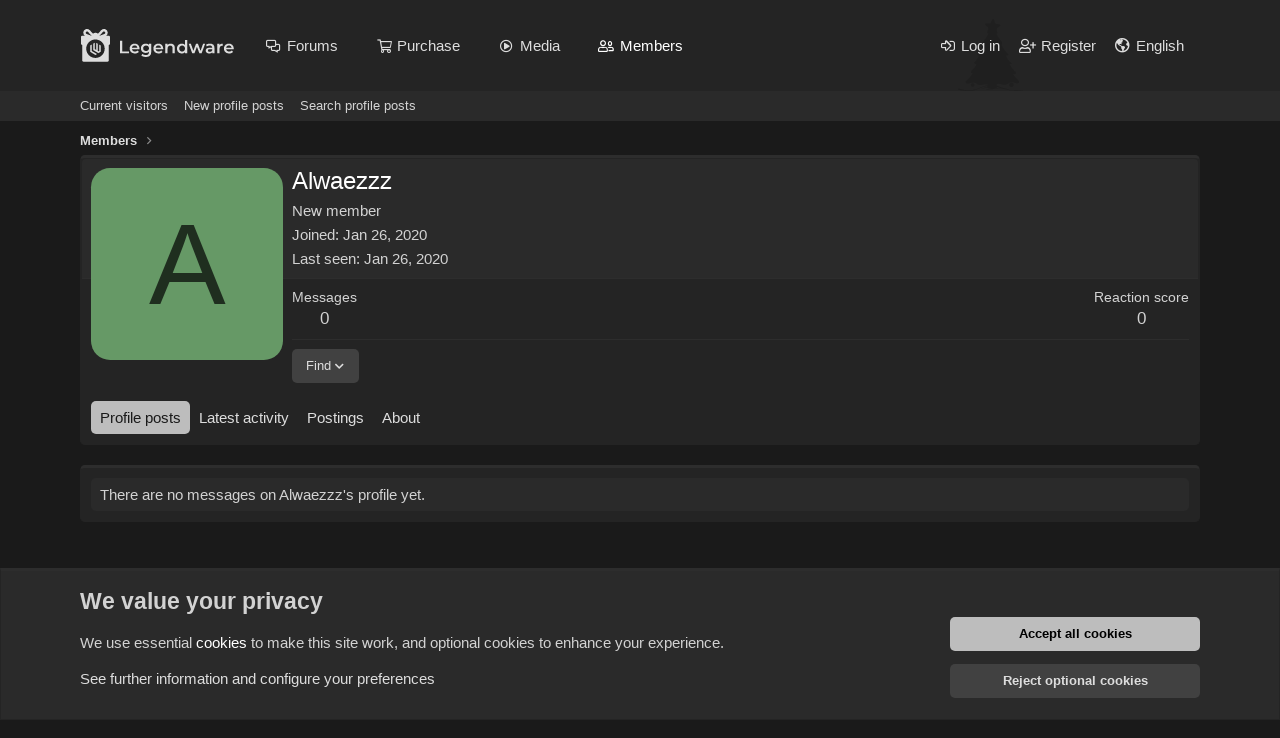

--- FILE ---
content_type: text/html; charset=utf-8
request_url: https://legendware.pw/members/alwaezzz.779/
body_size: 10201
content:
<!DOCTYPE html>
<html id="XF" lang="en-US" dir="LTR"
	data-app="public"
	data-template="member_view"
	data-container-key=""
	data-content-key=""
	data-logged-in="false"
	data-cookie-prefix="xf_"
	data-csrf="1769043205,f4aa433daca0dfd3bdbffea6121bf585"
	class="has-no-js v_2_0 template-member_view"
	>
<head>
	<meta charset="utf-8" />
	<meta http-equiv="X-UA-Compatible" content="IE=Edge" />
	<meta name="viewport" content="width=device-width, initial-scale=1, viewport-fit=cover">

	
	
	
	
	
		<title>Alwaezzz | Legendware</title>
	

	<link rel="manifest" href="/webmanifest.php">
	
		<meta name="theme-color" content="#242424" />
	

	<meta name="apple-mobile-web-app-title" content="Legendware">
	
		<link rel="apple-touch-icon" href="/data/assets/logo/192x192.png">
	

	
		<meta property="og:url" content="https://legendware.pw/members/alwaezzz.779/" />
	
		<link rel="canonical" href="https://legendware.pw/members/alwaezzz.779/" />
	

	
		
	
	
	<meta property="og:site_name" content="Legendware" />


	
	
		
	
	
	<meta property="og:type" content="website" />


	
	
		
	
	
	
		<meta property="og:title" content="Alwaezzz" />
		<meta property="twitter:title" content="Alwaezzz" />
	


	
	
	
	

	
	

	


	<link rel="preload" href="/styles/fonts/fa/fa-regular-400.woff2?_v=5.15.3" as="font" type="font/woff2" crossorigin="anonymous" />


	<link rel="preload" href="/styles/fonts/fa/fa-solid-900.woff2?_v=5.15.3" as="font" type="font/woff2" crossorigin="anonymous" />


<link rel="preload" href="/styles/fonts/fa/fa-brands-400.woff2?_v=5.15.3" as="font" type="font/woff2" crossorigin="anonymous" />

	<link rel="stylesheet" href="/css.php?css=public%3Anormalize.css%2Cpublic%3Afa.css%2Cpublic%3Acore.less%2Cpublic%3Aapp.less&amp;s=30&amp;l=1&amp;d=1768512726&amp;k=a2f94558ebe7dd8d8477b8aa152be6cbd7be602d" />

	<link rel="stylesheet" href="/css.php?css=public%3Amember.less%2Cpublic%3Anotices.less%2Cpublic%3Aextra.less&amp;s=30&amp;l=1&amp;d=1768512726&amp;k=c6bec9a0e8d607cc3159118a6dc4ab4e66c7b378" />

	
		<script src="/js/xf/preamble.min.js?_v=1fb95930"></script>
	


	
	
	<!-- Yandex.Metrika counter --> <script type="text/javascript" > (function(m,e,t,r,i,k,a){m[i]=m[i]||function(){(m[i].a=m[i].a||[]).push(arguments)}; m[i].l=1*new Date();k=e.createElement(t),a=e.getElementsByTagName(t)[0],k.async=1,k.src=r,a.parentNode.insertBefore(k,a)}) (window, document, "script", "https://mc.yandex.ru/metrika/tag.js", "ym"); ym(84706924, "init", { clickmap:true, trackLinks:true, accurateTrackBounce:true, webvisor:true }); </script> <noscript><div><img src="https://mc.yandex.ru/watch/84706924" style="position:absolute; left:-9999px;" alt="" /></div></noscript> <!-- /Yandex.Metrika counter -->
	
<!-- Top.Mail.Ru counter -->
<script type="text/javascript">
var _tmr = window._tmr || (window._tmr = []);
_tmr.push({id: "3279749", type: "pageView", start: (new Date()).getTime()});
(function (d, w, id) {
  if (d.getElementById(id)) return;
  var ts = d.createElement("script"); ts.type = "text/javascript"; ts.async = true; ts.id = id;
  ts.src = "https://top-fwz1.mail.ru/js/code.js";
  var f = function () {var s = d.getElementsByTagName("script")[0]; s.parentNode.insertBefore(ts, s);};
  if (w.opera == "[object Opera]") { d.addEventListener("DOMContentLoaded", f, false); } else { f(); }
})(document, window, "tmr-code");
</script>
<noscript><div><img src="https://top-fwz1.mail.ru/counter?id=3279749;js=na" style="position:absolute;left:-9999px;" alt="Top.Mail.Ru" /></div></noscript>
<!-- /Top.Mail.Ru counter -->
	
</head>
<body data-template="member_view">

<div class="p-pageWrapper" id="top">





<!--<header class="p-header" id="header">
	<div class="p-header-inner">
		<div class="p-header-content">

			<div class="p-header-logo p-header-logo--image">
				<a href="https://legendware.pw">
					<img src="/styles/lw/ny/logo_ny.svg" srcset="" alt="Legendware"
						width="156" height="33" />
				</a>
			</div>

			
		</div>
	</div>
</header>-->





	<div class="p-navSticky p-navSticky--primary" data-xf-init="sticky-header">
		
	<nav class="p-nav">
		<div class="p-nav-inner">
			<button type="button" class="button--plain p-nav-menuTrigger button" data-xf-click="off-canvas" data-menu=".js-headerOffCanvasMenu" tabindex="0" aria-label="Menu"><span class="button-text">
				<i aria-hidden="true"></i>
			</span></button>

			<div class="p-nav-smallLogo">
				<a href="https://legendware.pw">
					<img src="/styles/lw/ny/logo_ny.svg" srcset="" alt="Legendware"
						width="156" height="33" />
				</a>
			</div>

			<div class="p-nav-scroller hScroller" data-xf-init="h-scroller" data-auto-scroll=".p-navEl.is-selected">
				<div class="hScroller-scroll">
					<ul class="p-nav-list js-offCanvasNavSource">
					
						<li>
							
	<div class="p-navEl " data-has-children="true">
		

			
	
	<a href="/forums/"
		class="p-navEl-link p-navEl-link--splitMenu "
		
		
		data-nav-id="forums">Forums</a>


			<a data-xf-key="1"
				data-xf-click="menu"
				data-menu-pos-ref="< .p-navEl"
				class="p-navEl-splitTrigger"
				role="button"
				tabindex="0"
				aria-label="Toggle expanded"
				aria-expanded="false"
				aria-haspopup="true"></a>

		
		
			<div class="menu menu--structural" data-menu="menu" aria-hidden="true">
				<div class="menu-content">
					
						
	
	
	<a href="/whats-new/posts/"
		class="menu-linkRow u-indentDepth0 js-offCanvasCopy "
		
		
		data-nav-id="newPosts">New posts</a>

	

					
						
	
	
	<a href="/search/?type=post"
		class="menu-linkRow u-indentDepth0 js-offCanvasCopy "
		
		
		data-nav-id="searchForums">Search forums</a>

	

					
				</div>
			</div>
		
	</div>

						</li>
					
						<li>
							
	<div class="p-navEl " >
		

			
	
	<a href="https://legendware.pw/#buy"
		class="p-navEl-link "
		
		data-xf-key="2"
		data-nav-id="buyupgrade">Purchase</a>


			

		
		
	</div>

						</li>
					
						<li>
							
	<div class="p-navEl " data-has-children="true">
		

			
	
	<a href="/media/"
		class="p-navEl-link p-navEl-link--splitMenu "
		
		
		data-nav-id="xfmg">Media</a>


			<a data-xf-key="3"
				data-xf-click="menu"
				data-menu-pos-ref="< .p-navEl"
				class="p-navEl-splitTrigger"
				role="button"
				tabindex="0"
				aria-label="Toggle expanded"
				aria-expanded="false"
				aria-haspopup="true"></a>

		
		
			<div class="menu menu--structural" data-menu="menu" aria-hidden="true">
				<div class="menu-content">
					
						
	
	
	<a href="/whats-new/media/"
		class="menu-linkRow u-indentDepth0 js-offCanvasCopy "
		 rel="nofollow"
		
		data-nav-id="xfmgNewMedia">New media</a>

	

					
						
	
	
	<a href="/whats-new/media-comments/"
		class="menu-linkRow u-indentDepth0 js-offCanvasCopy "
		 rel="nofollow"
		
		data-nav-id="xfmgNewComments">New comments</a>

	

					
						
	
	
	<a href="/search/?type=xfmg_media"
		class="menu-linkRow u-indentDepth0 js-offCanvasCopy "
		
		
		data-nav-id="xfmgSearchMedia">Search media</a>

	

					
				</div>
			</div>
		
	</div>

						</li>
					
						<li>
							
	<div class="p-navEl is-selected" data-has-children="true">
		

			
	
	<a href="/members/"
		class="p-navEl-link p-navEl-link--splitMenu "
		
		
		data-nav-id="members">Members</a>


			<a data-xf-key="4"
				data-xf-click="menu"
				data-menu-pos-ref="< .p-navEl"
				class="p-navEl-splitTrigger"
				role="button"
				tabindex="0"
				aria-label="Toggle expanded"
				aria-expanded="false"
				aria-haspopup="true"></a>

		
		
			<div class="menu menu--structural" data-menu="menu" aria-hidden="true">
				<div class="menu-content">
					
						
	
	
	<a href="/online/"
		class="menu-linkRow u-indentDepth0 js-offCanvasCopy "
		
		
		data-nav-id="currentVisitors">Current visitors</a>

	

					
						
	
	
	<a href="/whats-new/profile-posts/"
		class="menu-linkRow u-indentDepth0 js-offCanvasCopy "
		 rel="nofollow"
		
		data-nav-id="newProfilePosts">New profile posts</a>

	

					
						
	
	
	<a href="/search/?type=profile_post"
		class="menu-linkRow u-indentDepth0 js-offCanvasCopy "
		
		
		data-nav-id="searchProfilePosts">Search profile posts</a>

	

					
				</div>
			</div>
		
	</div>

						</li>
					
					</ul>
				</div>
			</div>

			<div class="p-nav-opposite">
				<div class="p-navgroup p-account p-navgroup--guest">
					
						<a href="/login/" class="p-navgroup-link p-navgroup-link--textual p-navgroup-link--logIn"
							data-xf-click="overlay" data-follow-redirects="on">
							<span class="p-navgroup-linkText">Log in</span>
						</a>
						
							<a href="/register/" class="p-navgroup-link p-navgroup-link--textual p-navgroup-link--register"
								data-xf-click="overlay" data-follow-redirects="on">
								<span class="p-navgroup-linkText">Register</span>
							</a>
						
						
							<a href="/misc/language"
							   data-xf-click="overlay"
							   aria-label="Language chooser"
							   rel="nofollow"
							   class="p-navgroup-link p-navgroup-link--iconic p-navgroup-link--language"
							   title="Language chooser">
							   <i class="fa--xf far fa-globe-americas" aria-hidden="true" style="margin-right: 2px;"></i>
									<span class="p-navgroup-linkText">English</span>
							</a>
						
					
				</div>

				<div class="p-navgroup p-discovery">
					<!--<a href="/whats-new/"
						class="p-navgroup-link p-navgroup-link--iconic p-navgroup-link--whatsnew"
						aria-label="What&#039;s new"
						title="What&#039;s new">
						<i aria-hidden="true"></i>
						<span class="p-navgroup-linkText">What's new</span>
					</a>-->

					<!--search-->
				</div>
			</div>
		</div>
	</nav>

	</div>
	
	
		<div class="p-sectionLinks">
			<div class="p-sectionLinks-inner hScroller" data-xf-init="h-scroller">
				<div class="hScroller-scroll">
					<ul class="p-sectionLinks-list">
					
						<li>
							
	<div class="p-navEl " >
		

			
	
	<a href="/online/"
		class="p-navEl-link "
		
		data-xf-key="alt+1"
		data-nav-id="currentVisitors">Current visitors</a>


			

		
		
	</div>

						</li>
					
						<li>
							
	<div class="p-navEl " >
		

			
	
	<a href="/whats-new/profile-posts/"
		class="p-navEl-link "
		 rel="nofollow"
		data-xf-key="alt+2"
		data-nav-id="newProfilePosts">New profile posts</a>


			

		
		
	</div>

						</li>
					
						<li>
							
	<div class="p-navEl " >
		

			
	
	<a href="/search/?type=profile_post"
		class="p-navEl-link "
		
		data-xf-key="alt+3"
		data-nav-id="searchProfilePosts">Search profile posts</a>


			

		
		
	</div>

						</li>
					
					</ul>
				</div>
			</div>
		</div>
	



<div class="offCanvasMenu offCanvasMenu--nav js-headerOffCanvasMenu" data-menu="menu" aria-hidden="true" data-ocm-builder="navigation">
	<div class="offCanvasMenu-backdrop" data-menu-close="true"></div>
	<div class="offCanvasMenu-content">
		<div class="offCanvasMenu-header">
			Menu
			<a class="offCanvasMenu-closer" data-menu-close="true" role="button" tabindex="0" aria-label="Close"></a>
		</div>
		
			<div class="p-offCanvasRegisterLink">
				<div class="offCanvasMenu-linkHolder">
					<a href="/login/" class="offCanvasMenu-link" data-xf-click="overlay" data-menu-close="true">
						Log in
					</a>
				</div>
				<hr class="offCanvasMenu-separator" />
				
					<div class="offCanvasMenu-linkHolder">
						<a href="/register/" class="offCanvasMenu-link" data-xf-click="overlay" data-menu-close="true">
							Register
						</a>
					</div>
					<hr class="offCanvasMenu-separator" />
				
			</div>
		
		<div class="js-offCanvasNavTarget"></div>
		<div class="offCanvasMenu-installBanner js-installPromptContainer" style="display: none;" data-xf-init="install-prompt">
			<div class="offCanvasMenu-installBanner-header">Install the app</div>
			<button type="button" class="js-installPromptButton button"><span class="button-text">Install</span></button>
		</div>
	</div>
</div>

<div class="p-body">
	<div class="p-body-inner">
		<!--XF:EXTRA_OUTPUT-->

		

		

		
		
	
		<ul class="p-breadcrumbs "
			itemscope itemtype="https://schema.org/BreadcrumbList">
		
			

			
			

			

			
				
				
	<li itemprop="itemListElement" itemscope itemtype="https://schema.org/ListItem">
		<a href="/members/" itemprop="item">
			<span itemprop="name">Members</span>
		</a>
		<meta itemprop="position" content="1" />
	</li>

			
			

		
		</ul>
	

		

		
	<noscript class="js-jsWarning"><div class="blockMessage blockMessage--important blockMessage--iconic u-noJsOnly">JavaScript is disabled. For a better experience, please enable JavaScript in your browser before proceeding.</div></noscript>

		
	<div class="blockMessage blockMessage--important blockMessage--iconic js-browserWarning" style="display: none">You are using an out of date browser. It  may not display this or other websites correctly.<br />You should upgrade or use an <a href="https://www.google.com/chrome/" target="_blank" rel="noopener">alternative browser</a>.</div>


		

		

<div class="p-body-main  ">
			
			<div class="p-body-contentCol"></div>
			

			

			<div class="p-body-content">
				


				<div class="p-body-pageContent">






	
	
	
	
	
		
	
	
	


	
	
		
	
	
	


	
	






<div class="block">
	<div class="block-container">
		<div class="block-body">
			<div class="memberHeader ">
				
			<div class="memberProfileBanner memberHeader-main memberProfileBanner-u779-l" data-toggle-class="memberHeader--withBanner"  >
					<div class="memberHeader-mainContent">
						<span class="memberHeader-avatar">
							<span class="avatarWrapper">
								<span class="avatar avatar--l avatar--default avatar--default--dynamic" data-user-id="779" style="background-color: #669966; color: #1f2e1f" title="Alwaezzz">
			<span class="avatar-u779-l" role="img" aria-label="Alwaezzz">A</span> 
		</span>
								
							</span>
						</span>
						<div class="memberHeader-content memberHeader-content--info">
						

						<h1 class="memberHeader-name">
							<span class="memberHeader-nameWrapper">
								<span class="username " dir="auto" data-user-id="779"><span class="username--style2">Alwaezzz</span></span>
							</span>
							
						</h1>

						

						<div class="memberHeader-blurbContainer">
							<div class="memberHeader-blurb" dir="auto" ><span class="userTitle" dir="auto">New member</span></div>

							<div class="memberHeader-blurb">
								<dl class="pairs pairs--inline">
									<dt>Joined</dt>
									<dd><time  class="u-dt" dir="auto" datetime="2020-01-26T21:05:32+0300" data-time="1580061932" data-date-string="Jan 26, 2020" data-time-string="21:05" title="Jan 26, 2020 at 21:05">Jan 26, 2020</time></dd>
								</dl>
							</div>

							
								<div class="memberHeader-blurb">
									<dl class="pairs pairs--inline">
										<dt>Last seen</dt>
										<dd dir="auto">
											<time  class="u-dt" dir="auto" datetime="2020-01-26T21:07:15+0300" data-time="1580062035" data-date-string="Jan 26, 2020" data-time-string="21:07" title="Jan 26, 2020 at 21:07">Jan 26, 2020</time>
										</dd>
									</dl>
								</div>
							
						</div>
					</div>
					</div>
				</div>
		

				<div class="memberHeader-content">
					<div class="memberHeader-stats">
						<div class="pairJustifier">
							
	
	
	<dl class="pairs pairs--rows pairs--rows--centered fauxBlockLink">
		<dt>Messages</dt>
		<dd>
			<a href="/search/member?user_id=779" class="fauxBlockLink-linkRow u-concealed">
				0
			</a>
		</dd>
	</dl>
	
	
	


	
	<dl class="pairs pairs--rows pairs--rows--centered">
		<dt>Reaction score</dt>
		<dd>
			0
		</dd>
	</dl>
	
	
	
	

						</div>
					</div>

					
						<hr class="memberHeader-separator" />

						<div class="memberHeader-buttons">
							
								
	
	

	

	
		<div class="buttonGroup">
		
			
			
			
				<div class="buttonGroup-buttonWrapper">
					<button type="button" class="button--link menuTrigger button" data-xf-click="menu" aria-expanded="false" aria-haspopup="true"><span class="button-text">Find</span></button>
					<div class="menu" data-menu="menu" aria-hidden="true">
						<div class="menu-content">
							<h4 class="menu-header">Find content</h4>
							
							<a href="/search/member?user_id=779" rel="nofollow" class="menu-linkRow">Find all content by Alwaezzz</a>
							<a href="/search/member?user_id=779&amp;content=thread" rel="nofollow" class="menu-linkRow">Find all threads by Alwaezzz</a>
							
						</div>
					</div>
				</div>
			
			
		
		</div>
		
	
	

							
						</div>
					
				</div>

			</div>
		</div>
		<h2 class="block-tabHeader block-tabHeader--memberTabs tabs hScroller"
			data-xf-init="tabs h-scroller"
			data-panes=".js-memberTabPanes"
			data-state="replace"
			role="tablist">
			<span class="hScroller-scroll">
				
				
					<a href="/members/alwaezzz.779/"
						class="tabs-tab is-active"
						role="tab"
						aria-controls="profile-posts">Profile posts</a>
				

				
					
						<a href="/members/alwaezzz.779/latest-activity"
							rel="nofollow"
							class="tabs-tab"
							id="latest-activity"
							role="tab">Latest activity</a>
					
				

				<a href="/members/alwaezzz.779/recent-content"
					rel="nofollow"
					class="tabs-tab"
					id="recent-content"
					role="tab">Postings</a>

				





				<a href="/members/alwaezzz.779/about"
					class="tabs-tab"
					id="about"
					role="tab">About</a>

				
				
			</span>
		</h2>
	</div>
</div>



<ul class="tabPanes js-memberTabPanes">
	
	
		<li class="is-active" role="tabpanel" id="profile-posts">
			

			
	


			<div class="block block--messages"
				data-xf-init="lightbox inline-mod"
				data-type="profile_post"
				data-href="/inline-mod/">

				<div class="block-container">
					<div class="block-body js-replyNewMessageContainer">
						

						
							<div class="block-row js-replyNoMessages">There are no messages on Alwaezzz's profile yet.</div>
						
					</div>
				</div>

				<div class="block-outer block-outer--after">
					
					<div class="block-outer-opposite">
						
						
					</div>
				</div>
			</div>
		</li>
	

	
		
			<li data-href="/members/alwaezzz.779/latest-activity" role="tabpanel" aria-labelledby="latest-activity">
				<div class="blockMessage">Loading…</div>
			</li>
		
	

	<li data-href="/members/alwaezzz.779/recent-content" role="tabpanel" aria-labelledby="recent-content">
		<div class="blockMessage">Loading…</div>
	</li>

	





	<li data-href="/members/alwaezzz.779/about" role="tabpanel" aria-labelledby="about">
		<div class="blockMessage">Loading…</div>
	</li>

	
	
</ul>

</div>
				
			</div>

			
		</div>

		
		
	
		<ul class="p-breadcrumbs p-breadcrumbs--bottom"
			itemscope itemtype="https://schema.org/BreadcrumbList">
		
			

			
			

			

			
				
				
	<li itemprop="itemListElement" itemscope itemtype="https://schema.org/ListItem">
		<a href="/members/" itemprop="item">
			<span itemprop="name">Members</span>
		</a>
		<meta itemprop="position" content="1" />
	</li>

			
			

		
		</ul>
	

		
	</div>
</div>

<footer class="p-footer" id="footer">
	<div class="p-footer-inner">
		
			
				<div class="p-footer-row">
					<div class="p-footer-logo">
						<img src="/styles/lw/ny/logo_ny.svg" srcset="" alt="Legendware"
							width="319" height="60" />
					</div>
					<div class="p-footer-social-linkList">
						<div class="p-footer-social-link">
							<a href="//discord.gg/2EaXCceCnK" target="_blank">
								<i class="fa--xf fab fa-discord" aria-hidden="true"></i>
							</a>
						</div>
						<div class="p-footer-social-link">
							<a href="//t.me/legendware" target="_blank">
								<i class="fa--xf fab fa-telegram-plane" aria-hidden="true"></i>
							</a>
						</div>
						<div class="p-footer-social-link">
							<a href="//vk.com/legendware" target="_blank">
								<i class="custom-fa-vk">
									<svg width="25" height="22" viewBox="0 0 68 43" xmlns="http://www.w3.org/2000/svg">
										<path d="M37.2085 42.0418C14.4168 42.0418 1.41691 26.4169 0.875244 0.41687L12.2919 0.41687C12.6669 19.5002 21.0834 27.5835 27.75 29.2501L27.75 0.41687L38.5004 0.41687V16.8751C45.0837 16.1668 51.9995 8.66687 54.3329 0.41687L65.0832 0.41687C63.2915 10.5835 55.7915 18.0835 50.4582 21.1668C55.7915 23.6668 64.3336 30.2085 67.5836 42.0418H55.7499C53.2082 34.1252 46.8754 28.0001 38.5004 27.1668L38.5004 42.0418H37.2085Z"/>
									</svg>
								</i>
							</a>
						</div>
					</div>
				</div>
				
				<div class="p-footer-row-below">
					<ul class="p-footer-linkList">
						<li>Forums</li>
						
						<li><a href="/forums/reselling">Reselling</a></li>
						<li><a href="/forums/information">Information </a></li>
					</ul>
					<ul class="p-footer-linkList">
						<li>Support</li>
						
						<li><a href="/support-tickets/open">Create ticket</a></li>
						<li><a href="https://vk.me/legendware" target="_blank">VK support</a></li>

						
							<li><a href="/help/">Help</a></li>
						
					</ul>
					<ul class="p-footer-linkList">
						<li>Agreement</li>
						
						
							<li><a href="/tos/">Terms and rules</a></li>
						
						
						
							<li><a href="/privacy/">Privacy policy</a></li>
						
						<li><a href="/contacts/">Contacts</a></li>
					</ul>
				</div>
				
				<div class="p-footer-row-bottom">
					<div class="p-footer-payment-list">
						<div class="payment" style="width: 58px; height: 18px;">
							<img width="58" height="18" src="/styles/legendware-theme/payments/visa.svg" alt="visa">
							<img width="58" height="18" src="/styles/legendware-theme/payments/colored/visa_colored.svg" alt="visa">
						</div>
						
						<div class="payment" style="width: 29px; height: 18px;">
							<img width="29" height="18" src="/styles/legendware-theme/payments/mastercard.svg" alt="mastercard">
							<img width="29" height="18" src="/styles/legendware-theme/payments/colored/mastercard_colored.svg" alt="mastercard">
						</div>
						
						<div class="payment" style="width: 28px; height: 17px;">
							<img width="28" height="17" src="/styles/legendware-theme/payments/unionpay.svg" alt="unionpay">
							<img width="28" height="17" src="/styles/legendware-theme/payments/colored/unionpay_colored.svg" alt="unionpay">
						</div>
						
						<div class="payment" style="width: 62px; height: 17px;">
							<img width="62" height="17" src="/styles/legendware-theme/payments/mir.svg" alt="mir">
							<img width="62" height="17" src="/styles/legendware-theme/payments/colored/mir_colored.svg" alt="mir">
						</div>
						
						
						
						<div class="payment" style="width: 17px; height: 17px;">
							<img width="17" height="17" src="/styles/legendware-theme/payments/webmoney.svg" alt="webmoney">
							<img width="17" height="17" src="/styles/legendware-theme/payments/colored/webmoney_colored.svg" alt="webmoney">
						</div>
						
						
						
						<div class="payment" style="width: 29px; height: 17px;">
							<img width="29" height="17" src="/styles/legendware-theme/payments/sbp.svg" alt="sbp">
							<img width="29" height="17" src="/styles/legendware-theme/payments/colored/sbp_colored.svg" alt="sbp">
						</div>
						
						<div class="payment" style="width: 41px; height: 17px;">
							<img width="41" height="17" src="/styles/legendware-theme/payments/pci.svg" alt="pci">
							<img width="41" height="17" src="/styles/legendware-theme/payments/colored/pci_colored.svg" alt="pci">
						</div>
						
						<div class="payment" style="width: 22px; height: 17px;">
							<img width="22" height="17" src="/styles/legendware-theme/payments/paymaster.svg" alt="paymaster">
							<img width="22" height="17" src="/styles/legendware-theme/payments/colored/paymaster_colored.svg" alt="paymaster">
						</div>
					</div>
					<div class="p-footer-settings">
						
						
							<a href="/misc/language" data-xf-click="overlay"
								data-xf-init="tooltip" title="Language chooser" rel="nofollow">
								<i class="fa--xf far fa-globe-americas" aria-hidden="true"></i>
								
									English
								
							</a>
						
					</div>
				</div>
				
			
		
	</div>
</footer>

</div> <!-- closing p-pageWrapper -->



<div class="u-bottomFixer js-bottomFixTarget">
	
	
		
	
		
		
		

		<ul class="notices notices--bottom_fixer  js-notices"
			data-xf-init="notices"
			data-type="bottom_fixer"
			data-scroll-interval="6">

			
				
	<li class="notice js-notice notice--primary notice--cookieAdvanced"
		data-notice-id="-1"
		data-delay-duration="0"
		data-display-duration="0"
		data-auto-dismiss="0"
		data-visibility="">

		
		<div class="notice-content">
			
			
	<div class="u-pageCentered">
		

		<div class="cookies-main">
			<h2>We value your privacy</h2>
			<p>We use essential <a class="hyperlink" href="/help/cookies">cookies</a> to make this site work, and optional cookies to enhance your experience.</p>
			<p><a href="#" data-xf-click="toggle" data-target="#cookieConsentConfig">See further information and configure your preferences</a></p>
		</div>

		<div class="cookies-buttons u-inputSpacer _u-alignCenter">
			<a href="/misc/cookies?update=1&amp;accept=1&amp;t=1769043205%2Cf4aa433daca0dfd3bdbffea6121bf585" class="button--notice button--primary button" data-xf-click="cookie-consent" xicon="confirm"><span class="button-text">

				Accept all cookies
			</span></a>

			<a href="/misc/cookies?update=1&amp;reject=1&amp;t=1769043205%2Cf4aa433daca0dfd3bdbffea6121bf585" class="button--link button" data-xf-click="cookie-consent" xicon="cancel"><span class="button-text">

				Reject optional cookies
			</span></a>
		</div>

	
			<form action="/misc/cookies?update=1" method="post" class=""
				 data-xf-init="cookie-consent-form ajax-submit" data-force-flash-message="true" id="cookieConsentConfig"
			>
				<input type="hidden" name="_xfToken" value="1769043205,f4aa433daca0dfd3bdbffea6121bf585" />
				

		<div class="cookies-options">

			
			<dl class="formRow formRow--fullWidth">
				<dt>
					<div class="formRow-labelWrapper"></div>
				</dt>
				<dd>
					
			<ul class="inputChoices">
				<li class="inputChoices-choice"><label class="iconic iconic--toggle"><input type="checkbox"  value="1" checked="checked" disabled="1" /><i aria-hidden="true"></i><span class="iconic-label">Essential cookies</span></label></li>

			</ul>
		
					<div class="formRow-explain">These cookies are required to enable core functionality such as security, network management, and accessibility. You may not reject these.</div>
				</dd>
			</dl>
		

			
				
			<dl class="formRow formRow--fullWidth">
				<dt>
					<div class="formRow-labelWrapper"></div>
				</dt>
				<dd>
					
			<ul class="inputChoices">
				<li class="inputChoices-choice"><label class="iconic iconic--toggle"><input type="checkbox"  name="consent[optional]" value="1" class="js-consent_optional" /><i aria-hidden="true"></i><span class="iconic-label">Optional cookies</span></label></li>

			</ul>
		
					<div class="formRow-explain">We deliver enhanced functionality for your browsing experience by setting these cookies. If you reject them, enhanced functionality will be unavailable.</div>
				</dd>
			</dl>
		
			

			
			<dl class="formRow formRow--fullWidth">
				<dt>
					<div class="formRow-labelWrapper"></div>
				</dt>
				<dd>
					
			<ul class="inputChoices">
				<li class="inputChoices-choice"><label class="iconic iconic--toggle"><input type="checkbox"  name="consent[_third_party]" value="1" class="js-consent__third_party" /><i aria-hidden="true"></i><span class="iconic-label">Third-party cookies</span></label></li>

			</ul>
		
					<div class="formRow-explain">Cookies set by third parties may be required to power functionality in conjunction with various service providers for security, analytics, performance or advertising purposes.</div>
				</dd>
			</dl>
		

			
			<dl class="formRow formRow--fullWidth">
				<dt>
					<div class="formRow-labelWrapper"></div>
				</dt>
				<dd>
					
				<ul class="listInline listInline--bullet">
					<li><a href="/help/cookies">Detailed cookie usage</a></li>
					
						<li><a href="/privacy/">Privacy policy</a></li>
					
				</ul>
			
				</dd>
			</dl>
		

		</div>

		<button type="submit" class="button--notice button"><span class="button-text">Save cookie preferences</span></button>
	
				
			</form>
		


	</div>

		</div>
	</li>

			
		</ul>
	

	
</div>


	<div class="u-scrollButtons js-scrollButtons" data-trigger-type="up">
		<a href="#top" class="button--scroll button" data-xf-click="scroll-to"><span class="button-text"><i class="fa--xf far fa-arrow-up" aria-hidden="true"></i><span class="u-srOnly">Top</span></span></a>
		
	</div>



	<script src="https://ajax.googleapis.com/ajax/libs/jquery/3.5.1/jquery.min.js"></script><script>window.jQuery || document.write('<script src="/js/vendor/jquery/jquery-3.5.1.min.js?_v=1fb95930"><\/script>')</script>
	<script src="/js/vendor/vendor-compiled.js?_v=1fb95930"></script>
	<script src="/js/xf/core-compiled.js?_v=1fb95930"></script>
	<script>
	
		jQuery.extend(true, XF.UnfurlLoader, {
			handleResponse: function(data)
			{
				var $unfurl = $('.js-unfurl[data-result-id="' + data.result_id + '"]');

				if (!$unfurl.length)
				{
					return;
				}

				if (data.success)
				{
					XF.setupHtmlInsert(data.html, function($html, container, onComplete)
					{
						$unfurl.replaceWith($html);
					});
				}
				else
				{
					var url = new URL($unfurl.data('url'));
					var url_param = url.searchParams.get("url");
					
					if (!url_param)
					{
						url_param = $unfurl.data('url')
					}
					
					var $link = $unfurl.find('.js-unfurl-title a');
					$link.text(url_param)
						.addClass('bbCodePlainUnfurl')
						.removeClass('fauxBlockLink-blockLink');
					$unfurl.replaceWith($link);
				}
			}
		})
	
</script>
<script src="/js/xf/inline_mod.min.js?_v=1fb95930"></script>
<script src="/js/xf/notice.min.js?_v=1fb95930"></script>

	<script>
		jQuery.extend(true, XF.config, {
			// 
			userId: 0,
			enablePush: true,
			pushAppServerKey: 'BMyMYJRLm2L7OBzjN2AF4rG4DlCUllgG2KNX9CwCxVLUWaPuLhqbFG0Q5CnYV36QtX7_JEWXCgkYdKh53OFRZ6Q',
			url: {
				fullBase: 'https://legendware.pw/',
				basePath: '/',
				css: '/css.php?css=__SENTINEL__&s=30&l=1&d=1768512726',
				keepAlive: '/login/keep-alive'
			},
			cookie: {
				path: '/',
				domain: '.legendware.pw',
				prefix: 'xf_',
				secure: true
			},
			cacheKey: 'f53c5e8b74d7b770e57d1c7604d9cee9',
			csrf: '1769043205,f4aa433daca0dfd3bdbffea6121bf585',
			js: {"\/js\/xf\/inline_mod.min.js?_v=1fb95930":true,"\/js\/xf\/notice.min.js?_v=1fb95930":true},
			css: {"public:member.less":true,"public:notices.less":true,"public:extra.less":true},
			time: {
				now: 1769043205,
				today: 1769029200,
				todayDow: 4,
				tomorrow: 1769115600,
				yesterday: 1768942800,
				week: 1768510800
			},
			borderSizeFeature: '0px',
			fontAwesomeWeight: 'r',
			enableRtnProtect: true,
			
			enableFormSubmitSticky: true,
			uploadMaxFilesize: 16777216,
			allowedVideoExtensions: ["m4v","mov","mp4","mp4v","mpeg","mpg","ogv","webm"],
			allowedAudioExtensions: ["mp3","opus","ogg","wav"],
			shortcodeToEmoji: true,
			visitorCounts: {
				conversations_unread: '0',
				alerts_unviewed: '0',
				total_unread: '0',
				title_count: true,
				icon_indicator: true
			},
			jsState: {},
			publicMetadataLogoUrl: '',
			publicPushBadgeUrl: 'https://legendware.pw/styles/lw/ny/logo_ny.svg'
		});

		jQuery.extend(XF.phrases, {
			// 
			date_x_at_time_y: "{date} at {time}",
			day_x_at_time_y:  "{day} at {time}",
			yesterday_at_x:   "Yesterday at {time}",
			x_minutes_ago:    "{minutes} minutes ago",
			one_minute_ago:   "1 minute ago",
			a_moment_ago:     "A moment ago",
			today_at_x:       "Today at {time}",
			in_a_moment:      "In a moment",
			in_a_minute:      "In a minute",
			in_x_minutes:     "In {minutes} minutes",
			later_today_at_x: "Later today at {time}",
			tomorrow_at_x:    "Tomorrow at {time}",

			day0: "Sunday",
			day1: "Monday",
			day2: "Tuesday",
			day3: "Wednesday",
			day4: "Thursday",
			day5: "Friday",
			day6: "Saturday",

			dayShort0: "Sun",
			dayShort1: "Mon",
			dayShort2: "Tue",
			dayShort3: "Wed",
			dayShort4: "Thu",
			dayShort5: "Fri",
			dayShort6: "Sat",

			month0: "January",
			month1: "February",
			month2: "March",
			month3: "April",
			month4: "May",
			month5: "June",
			month6: "July",
			month7: "August",
			month8: "September",
			month9: "October",
			month10: "November",
			month11: "December",

			active_user_changed_reload_page: "The active user has changed. Reload the page for the latest version.",
			server_did_not_respond_in_time_try_again: "The server did not respond in time. Please try again.",
			oops_we_ran_into_some_problems: "Oops! We ran into some problems.",
			oops_we_ran_into_some_problems_more_details_console: "Oops! We ran into some problems. Please try again later. More error details may be in the browser console.",
			file_too_large_to_upload: "The file is too large to be uploaded.",
			uploaded_file_is_too_large_for_server_to_process: "The uploaded file is too large for the server to process.",
			files_being_uploaded_are_you_sure: "Files are still being uploaded. Are you sure you want to submit this form?",
			attach: "Attach files",
			rich_text_box: "Rich text box",
			close: "Close",
			link_copied_to_clipboard: "Link copied to clipboard.",
			text_copied_to_clipboard: "Text copied to clipboard.",
			loading: "Loading…",
			you_have_exceeded_maximum_number_of_selectable_items: "You have exceeded the maximum number of selectable items.",

			processing: "Processing",
			'processing...': "Processing…",

			showing_x_of_y_items: "Showing {count} of {total} items",
			showing_all_items: "Showing all items",
			no_items_to_display: "No items to display",

			number_button_up: "Increase",
			number_button_down: "Decrease",

			push_enable_notification_title: "Push notifications enabled successfully at Legendware",
			push_enable_notification_body: "Thank you for enabling push notifications!"
		,
			"svStandardLib_time.day": "{count} day",
			"svStandardLib_time.days": "{count} days",
			"svStandardLib_time.hour": "{count} hour",
			"svStandardLib_time.hours": "{count} hours",
			"svStandardLib_time.minute": "{count} minutes",
			"svStandardLib_time.minutes": "{count} minutes",
			"svStandardLib_time.month": "{count} month",
			"svStandardLib_time.months": "{count} months",
			"svStandardLib_time.second": "{count} second",
			"svStandardLib_time.seconds": "{count} seconds",
			"svStandardLib_time.week": "time.week",
			"svStandardLib_time.weeks": "{count} weeks",
			"svStandardLib_time.year": "{count} year",
			"svStandardLib_time.years": "{count} years"

		});
	</script>

	<form style="display:none" hidden="hidden">
		<input type="text" name="_xfClientLoadTime" value="" id="_xfClientLoadTime" title="_xfClientLoadTime" tabindex="-1" />
	</form>

	
	
	<script>		
		$.extend(XF, {
			updateVisitorCounts: function(visitor, isForegroundUpdate, sourceTime)
			{
				if (!visitor || XF.getApp() != 'public')
				{
					return;
				}
				
				XF.badgeCounterUpdate($('.js-badge--conversations'), visitor.conversations_unread);
				XF.badgeCounterUpdate($('.js-badge--alerts'), visitor.alerts_unviewed);
				XF.badgeCounterUpdate($('.p-navgroup-link--user'), Number(visitor.conversations_unread) + Number(visitor.alerts_unviewed));
			},
		})	
	</script>
	
	<script>
		console.image = function(url, size = 100) {
			var image = new Image();
			image.onload = function() {
				var style = [
					'font-size: 1px;',
					'padding: ' + this.height/100*size + 'px ' + this.width/100*size + 'px;',
					'background: url('+ url +') no-repeat;',
					'background-size: contain;'
				].join(' ');
				//console.clear();
				console.log('%c ', style);
				console.log('\n');

				console.error("%cThis section is intended only for web developers.", "font-family:Whitney,Helvetica,Arial,sans-serif;font-size:25px;");
				console.log('\n');
				console.warn("%cWe do not advise you to insert any text here if you do not know what may happen after that.", "font-family:Whitney,Helvetica,Arial,sans-serif;font-size:20px;");
			}
			image.src = url;
		};
		console.image("https://legendware.pw/styles/lw/lw-console.png", 32)
	</script>
	
	


	
	
	
	
	
	
	
	
	
	
	
	
	
	
	
	
	
	
	
	
	
	
	
	
	





	<script type="application/ld+json">
	{
		"@context": "https://schema.org",
		"@type": "Person",
		"name": "Alwaezzz",
		"image": ""
	}
	</script>



<script defer src="https://static.cloudflareinsights.com/beacon.min.js/vcd15cbe7772f49c399c6a5babf22c1241717689176015" integrity="sha512-ZpsOmlRQV6y907TI0dKBHq9Md29nnaEIPlkf84rnaERnq6zvWvPUqr2ft8M1aS28oN72PdrCzSjY4U6VaAw1EQ==" data-cf-beacon='{"version":"2024.11.0","token":"314162c216a34604990aa3be4bb27f24","r":1,"server_timing":{"name":{"cfCacheStatus":true,"cfEdge":true,"cfExtPri":true,"cfL4":true,"cfOrigin":true,"cfSpeedBrain":true},"location_startswith":null}}' crossorigin="anonymous"></script>
</body>
</html>











--- FILE ---
content_type: text/css; charset=utf-8
request_url: https://legendware.pw/css.php?css=public%3Amember.less%2Cpublic%3Anotices.less%2Cpublic%3Aextra.less&s=30&l=1&d=1768512726&k=c6bec9a0e8d607cc3159118a6dc4ab4e66c7b378
body_size: 5859
content:
@charset "UTF-8";

/********* public:member.less ********/
.memberHeader:before,.memberHeader:after{content:" ";display:table}.memberHeader:after{clear:both}.memberHeader-main{display:flex;flex-direction:column;justify-content:flex-end;background:#2a2a2a;border-bottom:1px solid #2d2d2d;border-radius:4px 4px 0 0}.memberHeader--withBanner .memberHeader-main{min-height:250px}.memberHeader-mainContent{position:relative}.memberHeader-avatar{position:absolute;padding:9px}.memberHeader-content{padding:9px;padding-left:210px}.memberHeader-actionTop{float:right}.memberHeader-name{margin:0;margin-top:-.15em;padding:0;font-weight:400;font-size:24px;color:#dcdcdc}.memberHeader--withBanner .memberHeader-name{color:white}.memberHeader-nameChangeIndicator{color:#8c8c8c;font-size:75%}.memberHeader-nameChangeIndicator:hover{color:#8c8c8c}.memberHeader--withBanner .memberHeader-nameChangeIndicator{color:#ccc}.memberHeader--withBanner .memberHeader-nameChangeIndicator:hover{color:#ccc}.memberHeader--withBanner .memberHeader-blurbContainer{color:white;background:rgba(0,0,0,0.4);border-radius:5px;padding:6px;margin-top:6px}.memberHeader--withBanner .memberHeader-blurbContainer .memberHeader-blurb:first-child{margin-top:0}.memberHeader--withBanner .memberHeader-blurbContainer .memberHeader-blurb .pairs dt,.memberHeader--withBanner .memberHeader-blurbContainer .memberHeader-blurb a{color:#ccc}.memberHeader-banners,.memberHeader-blurb{margin-top:3px}.memberHeader-separator{margin:9px 0;border:none;border-top:1px solid #2d2d2d}.memberHeader-stats{font-size:17px}.memberHeader-stats .pairs.pairs--row{min-width:100px}@media (max-width:650px){.memberHeader-avatar .avatar{width:96px;height:96px;font-size:58px}.memberHeader-content{padding-left:114px}}@media (max-width:480px){.memberHeader-avatar{display:block;position:static;float:none;padding-bottom:0;text-align:center}.memberHeader-avatar .avatarWrapper-update{font-size:13px}.memberHeader-content{padding-left:9px}.memberHeader-main .memberHeader-content{display:flex;flex-direction:column;padding-top:0;min-height:0;text-align:center}.memberHeader-name{text-align:center;margin-top:0}.memberHeader-actionTop{float:none;order:2;margin-top:3px}.memberHeader-buttons{text-align:center}.memberHeader-banners,.memberHeader-blurb{text-align:inherit}}.block-tabHeader.block-tabHeader--memberTabs{border-bottom:none}.memberOverviewBlocks{list-style:none;margin:0;padding:0;display:flex;flex-wrap:wrap;align-items:stretch}.memberOverviewBlocks>li{width:33.3%;max-width:100%;padding:6px 9px}@media (max-width:1150px){.memberOverviewBlocks>li{width:50%}}@media (max-width:580px){.memberOverviewBlocks>li{width:100%}}.memberOverviewBlock{display:flex;flex-direction:column}.memberOverviewBlock-list{list-style:none;margin:0;padding:0}.memberOverviewBlock-list>li{margin:6px 0}.memberOverviewBlock-seeMore{background:#2a2a2a;border-radius:5px;padding:3px;text-align:center;background-color:#363636;margin-top:auto}.memberOverviewBlock-seeMore>a{color:#ddd}@media (min-width:651px){.memberHeader{min-height:212px}}@media (min-width:651px){.memberHeader{min-height:212px}}

/********* public:notices.less ********/
.notices{list-style:none;margin:0;padding:0}.notices.notices--block .notice{margin-bottom:10px}.notices.notices--floating{margin:0 20px 0 auto;width:300px;max-width:100%;z-index:800}@media (max-width:340px){.notices.notices--floating{margin-right:10px}}.notices.notices--floating .notice{margin-bottom:20px}.notices.notices--scrolling{display:flex;align-items:stretch;overflow:hidden;border-width:1px;border-style:solid;border-top:3px solid #2d2d2d;border-right:1px solid #242424;border-bottom:1px solid #242424;border-left:1px solid #242424;margin-bottom:10px}.notices.notices--scrolling.notices--isMulti{margin-bottom:30px}.notices.notices--scrolling .notice{width:100%;flex-grow:0;flex-shrink:0;border:none}.noticeScrollContainer{margin-bottom:10px}.noticeScrollContainer .lSSlideWrapper{border-width:1px;border-style:solid;border-top:3px solid #2d2d2d;border-right:1px solid #242424;border-bottom:1px solid #242424;border-left:1px solid #242424}.noticeScrollContainer .notices.notices--scrolling{border:none;margin-bottom:0}.notice{position:relative;border-width:1px;border-style:solid;border-top:3px solid #2d2d2d;border-right:1px solid #242424;border-bottom:1px solid #242424;border-left:1px solid #242424}.notice:before,.notice:after{content:" ";display:table}.notice:after{clear:both}.notice.notice--primary{color:#d2d2d2;background:#2a2a2a}.notice.notice--accent{color:#d2d2d2;background:#363636;border-radius:5px}.notice.notice--accent a:not(.button--notice){color:#fff}.notice.notice--dark{color:#fefefe;border:none;background:#141414}.notice.notice--dark a:not(.button--notice){color:#b4b4b4}.notice.notice--light{color:#141414;background:#fefefe}.notice.notice--light a:not(.button--notice){color:#828282}.notice.notice--enablePush{display:none}@media (max-width:900px){.notice.notice--enablePush{padding:3px 3px 9px;font-size:13px}}@media (max-width:900px){.notice.notice--cookie .notice-content{padding:3px 3px 9px;font-size:12px}.notice.notice--cookie .notice-content .button--notice{font-size:12px;padding:3px 6px}.notice.notice--cookie .notice-content .button--notice .button-text{font-size:12px}}.notice.notice--cookieAdvanced .notice-content{padding:1em 0}.notice.notice--cookieAdvanced .notice-content .u-pageCentered{display:grid;grid-template-columns:1fr 250px;gap:20px;align-items:end}@media (max-width:650px){.notice.notice--cookieAdvanced .notice-content .u-pageCentered{display:block}}.notice.notice--cookieAdvanced .notice-content h2{margin:0}.notice.notice--cookieAdvanced .notice-content .button{width:100%;margin:.5em 0;font-weight:bold}.notice.notice--cookieAdvanced .notice-content form.is-active{display:contents;grid-column:span 2}.notice.notice--cookieAdvanced .notice-content form.is-active .formRow.formRow--fullWidth>dd{padding-left:0;padding-right:0}.notice.notice--cookieAdvanced .notice-content form:not(.is-active){display:none}.notices--block .notice{font-size:15px;border-radius:5px}.notices--floating .notice{font-size:11px;border-radius:5px;box-shadow:1px 1px 3px rgba(0,0,0,0.25)}.notices--floating .notice.notice--primary{background-color:rgba(42,42,42,0.8)}.notices--floating .notice.notice--accent{background-color:rgba(54,54,54,0.8)}.notices--floating .notice.notice--dark{background-color:rgba(20,20,20,0.8)}.notices--floating .notice.notice--light{background-color:rgba(254,254,254,0.8)}.has-js .notices--floating .notice{display:none}.notice.notice--hasImage .notice-content{margin-left:66px;min-height:66px}@media (max-width:900px){.notice.notice--hidewide:not(.is-vis-processed){display:none;visibility:hidden}}@media (max-width:650px){.notice.notice--hidemedium:not(.is-vis-processed){display:none;visibility:hidden}}@media (max-width:480px){.notice.notice--hidenarrow:not(.is-vis-processed){display:none;visibility:hidden}}.notice-image{float:left;padding:9px 0 9px 9px}.notice-image img{max-width:48px;max-height:48px}.notice-content{padding:9px}.notice-content a.notice-dismiss{float:right;color:inherit;font-size:16px;line-height:1;height:1em;box-sizing:content-box;padding:0 0 5px 5px;opacity:.5;-webkit-transition: opacity .25s ease;transition: opacity .25s ease;cursor:pointer}.notice-content a.notice-dismiss:before{font-family:'Font Awesome 5 Pro';font-size:inherit;font-style:normal;font-weight:400;text-rendering:auto;-webkit-font-smoothing:antialiased;-moz-osx-font-smoothing:grayscale;content:"\f00d";width:.75em;display:inline-block;text-align:center}.notice-content a.notice-dismiss:hover{text-decoration:none;opacity:1}.notices--floating .notice-content a.notice-dismiss{font-size:14px}

/********* public:extra.less ********/
.lfs .tabGroup .tabGroup-content{background-image:url(https://legendware.pw/styles/lw/ny/Last%20messages.svg);background-position:right;background-repeat:no-repeat}.siropuShoutboxShouts{background-image:url(https://legendware.pw/styles/lw/ny/Chat.svg);background-position:right;background-repeat:no-repeat}.block--category:nth-child(odd) .block-header{background-image:url(https://legendware.pw/styles/lw/ny/Garland.svg);background-position:right;background-repeat:no-repeat}.p-footer{background-image:url(https://legendware.pw/styles/lw/ny/garland-group.svg);background-size:340px;background-repeat:repeat-x;background-position-x:center}@media (max-width:450px){.p-footer{background-size:100%}}.p-nav-inner{background-image:url(https://legendware.pw/styles/lw/ny/header.svg);background-position:-45px;background-repeat:no-repeat}.formRow.contestTime.is-active,.formRow.contestMembers.is-active{display:flex !important}.highlight{animation-duration:2s;animation-delay:.5s;animation-name:highlight-color;animation-timing-function:ease-in-out}@keyframes highlight-color{0%{background:#2a2a2a}50%{background:#363636}100%{background:#2a2a2a}}@media (min-width:650px){.block.block--category.collapsible-nodes,.p-footer,.center-section:not([id="intro"]){content-visibility:auto}}@media (max-width:500px){.p-navgroup-link .p-navgroup-linkText{display:none}}.block-container--none .block-filterBar{margin:0px}.block-container--none .formRow,.block-container--none .formRow:first-child{padding:0px}@supports (-webkit-overflow-scrolling: touch){.menu--account .tabs{display:block}.menu--account .tabs .tabs-tab{float:left !important}}.inputGroup--joined .select{border-left:0;border-radius:0px 5px 5px 0px;width:40%}.inputGroup:not(.inputGroup--joined) .select+.select{margin-left:6px}.select-hidden{display:none;visibility:hidden;padding-right:10px}.select{display:inline-block;position:relative;font-size:15px;color:#d2d2d2;background:#363636;border:2px solid #4b4b4b;border-radius:5px;padding:6px;width:100%;height:37px;line-height:1.4;text-align:left;word-wrap:break-word;-webkit-appearance:none;-moz-appearance:none;appearance:none;-webkit-transition:all .25s ease;transition:all .25s ease;-webkit-touch-callout:none;-webkit-user-select:none;-khtml-user-select:none;-moz-user-select:none;-ms-user-select:none;user-select:none}.select-styled{position:absolute;top:0;right:0;bottom:0;left:0;padding:5px 8px;white-space:nowrap;overflow:hidden;text-overflow:ellipsis;max-width:calc(100% - 5px)}.select-styled:after{content:"";padding-right:1em !important;background-image:url("data:image/svg+xml,%3Csvg xmlns='http://www.w3.org/2000/svg' viewBox='0 0 4.9 10'%3E%3Cstyle%3E._xfG%7Bfill:%23ddd;%7D%3C/style%3E%3Cpath class='_xfG' d='M1.4 4.7l1.1-1.5 1 1.5m0 .6l-1 1.5-1.1-1.5'/%3E%3C/svg%3E") !important;background-size:1em !important;background-repeat:no-repeat !important;background-position:100% !important;position:absolute;width:0;height:100%;top:1px;right:-5px}.select-options.active{display:flex !important;min-width:min-content;flex-wrap:wrap}.select-options{display:none;position:absolute;width:min-content;top:0;right:0;left:0;z-index:999;margin:0;padding:0;list-style:none;background-color:#363636;border-radius:5px;white-space:nowrap;overflow:hidden;border:2px solid #4b4b4b;max-height:260px;overflow-y:auto}.select-options li:first-child{border-top:0}.select-options li{margin:0;padding:8px 12px 8px 0px;text-indent:15px;border-top:1px solid #2d2d2d;width:100%}.select-options span{background:#242424;width:100%;padding:4px 0px 4px 0px;text-indent:10px;cursor:auto;-webkit-touch-callout:text;-webkit-user-select:text;-khtml-user-select:text;-moz-user-select:text;-ms-user-select:text;user-select:text}.select-options li:hover,.select-options li.is-selected{background:#2d2d2d}.select-options li[rel="hide"]{display:none}.siropuShoutbox .textbox-smiles-joiner{width:100%;height:43.2px;display:flex;flex-direction:row;font-size:15px;background:#363636;border:2px solid #4b4b4b;border-top-color:#4b4b4b;border-right-color:#4b4b4b;border-bottom-color:#4b4b4b;border-left-color:#4b4b4b;border-radius:5px}.siropuShoutbox .textbox-smiles-joiner .input{border:0;border-radius:3px 0px 0px 3px}.siropuShoutbox .textbox-smiles-joiner .input:focus+.button{background:#242424}.siropuShoutbox .textbox-smiles-joiner .button{background:transparent;border-radius:0px 3px 3px 0px;padding-left:8px;transition:background-color .25s ease,color .25s ease}.siropuShoutbox .textbox-smiles-joiner .button:hover,.siropuShoutbox .textbox-smiles-joiner .button:focus,.siropuShoutbox .textbox-smiles-joiner .button:active{color:#fff}.itemList-item{border-radius:5px}.p-sectionLinks-list .p-navEl-link.p-navEl-link--splitMenu{padding-right:2.375px}.siropuShoutbox .block-header>i{transform:rotateY(180deg)}.username--style9{background-image:unset;background-clip:unset;-webkit-background-clip:unset;color:unset}.banner--supporter{color:#fff;background:#4169e1;border-color:#242424;background-image:url(https://media1.giphy.com/media/MXfCoktOm7mmeUFJZ4/giphy.gif)}.menuTrigger:after{content:"\f078";font-size:x-small;margin-left:2px}.sticky-threads{background:#2a2a2a}.listColumns.listColumns--together.avm-icons{display:flex;justify-content:center}.listColumns.listColumns--together.avm-icons>li{background:#2A2A2A;margin:10px;padding:3px;border-radius:5px;height:41px;width:41px;display:flex;align-content:center;flex-direction:row;justify-content:center;align-items:center;overflow:hidden}.listColumns.listColumns--together.avm-icons>li>a{padding:13px 13px}.listColumns.listColumns--together.avm-icons>li>a:hover{background-color:#2d2d2d}.listColumns.listColumns--together.avm-icons>li>a.badgeContainer:after{left:8px;top:10px}.p-footer{overflow:hidden}.p-footer a{color:inherit}.p-footer .p-footer-row{display:flex;align-items:center;justify-content:space-between;margin:auto}@media (max-width:450px){.p-footer .p-footer-row{flex-direction:column}}.p-footer .p-footer-logo{width:319px}@media (max-width:450px){.p-footer .p-footer-logo{width:90vw;text-align:center}}.p-footer .p-footer-social-linkList{display:flex;width:90px;margin-left:auto}@media (max-width:450px){.p-footer .p-footer-social-linkList{margin:auto}}.p-footer .p-footer-social-linkList .p-footer-social-link{height:22px;width:22px}.p-footer .p-footer-social-linkList .p-footer-social-link:not(:last-child){margin-right:14px}.p-footer .p-footer-social-linkList .p-footer-social-link>a>i{font-size:22px;color:#8C8C8C;line-height:1;transition:color .1s}.p-footer .p-footer-social-linkList .p-footer-social-link>a>i.fa-discord:hover{color:#5865F2}.p-footer .p-footer-social-linkList .p-footer-social-link>a>i.fa-telegram-plane:hover{color:#30A3E6}.p-footer .p-footer-social-linkList .p-footer-social-link>a>i.fa-vk:hover{color:#0077FF}.p-footer .p-footer-social-linkList .p-footer-social-link>a>i.custom-fa-vk:hover{color:#0077FF}.p-footer .p-footer-social-linkList .p-footer-social-link>a>i:hover{color:#e6e6e6}.p-footer .p-footer-row-below{display:flex;flex-direction:row;flex-wrap:wrap;padding-top:48px}@media (max-width:450px){.p-footer .p-footer-row-below{justify-content:center}}.p-footer .p-footer-row-below .p-footer-linkList{display:flex;align-items:flex-start;flex-direction:column;width:300px}@media (max-width:450px){.p-footer .p-footer-row-below .p-footer-linkList{align-items:center}}.p-footer .p-footer-row-below .p-footer-linkList>li:first-child{color:#d2d2d2;margin:2px 4px}.p-footer .p-footer-row-below .p-footer-linkList>li{font-size:18px;color:#8C8C8C;margin:0px 4px 7px 4px}@media (max-width:450px){.p-footer .p-footer-row-below .p-footer-linkList>li{text-align:center}}.p-footer .p-footer-row-below .p-footer-linkList>li>a{padding:0;transition:color .08s}.p-footer .p-footer-row-below .p-footer-linkList>li>a:hover{background:none;color:#dddddd}.p-footer .p-footer-row-bottom{display:flex;justify-content:space-between;align-items:center;padding-top:88px;padding-bottom:47px}@media (max-width:450px){.p-footer .p-footer-row-bottom{flex-direction:column-reverse}}.p-footer .p-footer-row-bottom .p-footer-payment-list{display:flex;flex-wrap:wrap;justify-content:center;align-items:center}.p-footer .p-footer-row-bottom .p-footer-payment-list .payment{position:relative;width:58px;height:18px;margin-right:10px}.p-footer .p-footer-row-bottom .p-footer-payment-list .payment>img{position:absolute}.p-footer .p-footer-row-bottom .p-footer-payment-list .payment>img:last-child{opacity:0;transition:opacity .3s}.p-footer .p-footer-row-bottom .p-footer-payment-list .payment>img:last-child:hover{opacity:1}@media (max-width:462.22px){.p-footer .p-footer-row-bottom .p-footer-payment-list .payment{margin-bottom:10px}}@media (max-width:450px){.p-footer .p-footer-row-bottom .p-footer-payment-list .payment{margin:10px 14px 5px 0px}}.p-footer .p-footer-row-bottom .p-footer-settings{font-size:18px;color:#8C8C8C}.p-footer .p-footer-row-bottom .p-footer-settings>a{transition:color .1s}.p-footer .p-footer-row-bottom .p-footer-settings>a:not(:last-child){margin-right:14px}.p-footer .p-footer-row-bottom .p-footer-settings>a:hover{text-decoration:none;color:#e6e6e6}.p-footer .p-footer-row-bottom .p-footer-settings>a:hover i{color:#e6e6e6}.p-footer .p-footer-row-bottom .p-footer-settings>a i{font-size:22px;color:#8C8C8C;line-height:1;transition:color .1s}.p-footer .p-footer-debug .listInline{opacity:.3;transition:opacity .3s}.p-footer .p-footer-debug .listInline:hover{opacity:1}.error-404{font-size:300px;text-shadow:15px -10px #333,20px -5px 0px #555,20px -15px 0px #555,10px -15px 0px #555;font-weight:700;max-height:350px}@media (max-width:550px){.error-404{font-size:40vw;text-shadow:9px -4px #333,13px -1px 0px #555,13px -7px 0px #555,7px -7px 0px #555}}.dw-page{text-align:center}.contentRow-minor,.pairs>dt{color:#d2d2d2}.block-textHeader a,.block-minorHeader a,.pageNav-page a,.structItemContainer a:not([class], [id], [data-xf-init], [data-xf-click]),.block-header a:not([class]){color:inherit !important}.block a:not([class], [id], [data-xf-init], [data-xf-click]),a.link,a.fauxBlockLink-blockLink,[data-widget-key="forum_overview_forum_statistics"] a,.whyus-list a,.under-landing a,.section-subtitle a,.block a.link,.js-initialMessage a,.memberProfileBanner .memberTooltip-blurb a{color:#fff}a.hyperlink{color:#fff !important}.block[data-widget-definition="forum_statistics"] .block-row{background:none;padding:0}.block[data-widget-definition="forum_statistics"] .pairs{background:#2a2a2a;padding:9px;border-radius:5px;margin:0px 0px 10px 0px;font-size:15px}.block[data-widget-definition="forum_statistics"] .pairs:last-child{margin:0px;display:flex;flex-direction:row;overflow:hidden;white-space:nowrap;justify-content:space-between}.block[data-widget-definition="forum_statistics"] .pairs:last-child dd{white-space:nowrap;overflow:hidden;text-overflow:ellipsis;margin-left:auto}.block[data-widget-definition="forum_statistics"] .pairs:last-child dd a{max-width:inherit;display:block;overflow:hidden;text-overflow:ellipsis}.minoricon{font-size:20px;margin-right:9px;font-weight:100}header#header{display:none}[data-template="forum_list"] .p-title{display:none}::-webkit-scrollbar{width:0px;height:0px}@media (min-width:650px){::-webkit-scrollbar{width:7px;height:7px}::-webkit-scrollbar-track{-webkit-border-radius:5px;background-color:#242424;border-radius:5px}::-webkit-scrollbar-corner{background-color:#242424}::-webkit-scrollbar-thumb{border-radius:5px;background:#414141}::-webkit-scrollbar-thumb:hover{background-color:#3a3a3a}::-webkit-scrollbar-thumb:active{background-color:#333333}}.p-navEl-splitTrigger:after{content:"\f078";width:1.28571429em;display:inline-block;text-align:center;font-size:x-small}.node.node--id21 .node-icon .fa-comments:before{content:"\f650";width:1.28571429em;display:inline-block;text-align:center}.node.node--id9 .node-icon .fa-comments:before{content:"\f4a4";width:1.28571429em;display:inline-block;text-align:center}.node.node--id47 .node-icon .fa-comments:before{content:"\f650";width:1.28571429em;display:inline-block;text-align:center}.node.node--id7 .node-icon .fa-comments:before{content:"\f4a6";width:1.28571429em;display:inline-block;text-align:center}.node.node--id5 .node-icon .fa-comments:before{content:"\f4a4";width:1.28571429em;display:inline-block;text-align:center}.node.node--id14 .node-icon .fa-comments:before{content:"\f4a2";width:1.28571429em;display:inline-block;text-align:center}.node.node--id30 .node-icon .fa-comments:before{content:"\f4a8";width:1.28571429em;display:inline-block;text-align:center}.node.node--id10 .node-icon .fa-comments:before{content:"\f4aa";width:1.28571429em;display:inline-block;text-align:center}.node.node--id15 .node-icon .fa-comments:before{content:"\f4a3";width:1.28571429em;display:inline-block;text-align:center}.node.node--id7 .node-icon .fa-comments:before{content:"\f4a5";width:1.28571429em;display:inline-block;text-align:center}.node.node--id62 .node-icon .fa-comments:before{content:"\f4a2";width:1.28571429em;display:inline-block;text-align:center}.node .node-icon .fa-comments:before{content:"\f4a6";width:1.28571429em;display:inline-block;text-align:center}.node .node-icon .fa-question-circle:before{content:"\f4a2";width:1.28571429em;display:inline-block;text-align:center}.node.node--galleryCategory .node-body{overflow:hidden}.node.node--galleryCategory .node-main,.node.node--galleryCategory .node-stats{border-radius:0px}.subNodeMenu .subNodeLink--forum .subNodeLink-icon:before{content:"\f4a8";width:1.28571429em;display:inline-block;text-align:center}.subNodeMenu .subNodeLink--forum .subNodeLink-icon.fa-question-circle:before{content:"\f4a2";width:1.28571429em;display:inline-block;text-align:center}.subNodeMenu .subNodeLink--forum.subNodeLink--unread .subNodeLink-icon:before{color:#9e9e9e;font-weight:900}.p-navgroup .p-navgroup-link--logIn:before,.p-navgroup .p-navgroup-link--register:before{font-family:'Font Awesome 5 Pro';font-size:inherit;font-style:normal;font-weight:400;text-rendering:auto;-webkit-font-smoothing:antialiased;-moz-osx-font-smoothing:grayscale;font-size:14px}.p-navgroup .p-navgroup-link--logIn:before{content:"\f2f6";width:1.28571429em;display:inline-block;text-align:center}.p-navgroup .p-navgroup-link--register:before{content:"\f234";width:1.28571429em;display:inline-block;text-align:center}.p-navEl-link:before,.offCanvasMenu-link:before{font-family:'Font Awesome 5 Pro';font-size:inherit;font-style:normal;font-weight:400;text-rendering:auto;-webkit-font-smoothing:antialiased;-moz-osx-font-smoothing:grayscale;margin-right:5px;font-size:13px}.offCanvasMenu-linkHolder .p-navEl-link:before,.offCanvasMenu-linkHolder .offCanvasMenu-link:before{font-size:15px}.p-navEl-link[data-nav-id='forums']:before,.offCanvasMenu-link[data-nav-id='forums']:before{content:"\f4b6";width:1.28571429em;display:inline-block;text-align:center}.p-navEl-link[data-nav-id='buyupgrade']:before,.offCanvasMenu-link[data-nav-id='buyupgrade']:before{content:"\f07a";width:1.28571429em;display:inline-block;text-align:center}.p-navEl-link[data-nav-id='orion_launcher_download']:before,.offCanvasMenu-link[data-nav-id='orion_launcher_download']:before{content:"\f0ed";width:1.28571429em;display:inline-block;text-align:center}.p-navEl-link[data-nav-id='EWRmedio']:before,.offCanvasMenu-link[data-nav-id='EWRmedio']:before,.p-navEl-link[data-nav-id='xfmg']:before,.offCanvasMenu-link[data-nav-id='xfmg']:before{content:"\f144";width:1.28571429em;display:inline-block;text-align:center}.p-navEl-link[data-nav-id='mjstSupportTicket']:before,.offCanvasMenu-link[data-nav-id='mjstSupportTicket']:before{content:"\f128";width:1.28571429em;display:inline-block;text-align:center}.p-navEl-link[data-nav-id='lua_api']:before,.offCanvasMenu-link[data-nav-id='lua_api']:before{content:"\f7ea";width:1.28571429em;display:inline-block;text-align:center}.p-navEl-link[data-nav-id='members']:before,.offCanvasMenu-link[data-nav-id='members']:before{content:"\f500";width:1.28571429em;display:inline-block;text-align:center}.p-navEl-link[data-nav-id='download']:before,.offCanvasMenu-link[data-nav-id='download']:before{content:"\f500";width:1.28571429em;display:inline-block;text-align:center}.p-navEl-link[data-nav-id='hwid']:before,.offCanvasMenu-link[data-nav-id='hwid']:before{content:"\f108";width:1.28571429em;display:inline-block;text-align:center}.p-navEl-link[data-nav-id='admin']:before,.offCanvasMenu-link[data-nav-id='admin']:before{content:"\f6a5";width:1.28571429em;display:inline-block;text-align:center}.actionBar-action:before{font-family:'Font Awesome 5 Pro';font-size:inherit;font-style:normal;font-weight:400;text-rendering:auto;-webkit-font-smoothing:antialiased;-moz-osx-font-smoothing:grayscale;margin-right:3px}.actionBar-action.actionBar-action--report:before{content:"\f071";width:1.28571429em;display:inline-block;text-align:center}.actionBar-action.actionBar-action--edit:before{content:"\f044";width:1.28571429em;display:inline-block;text-align:center}.actionBar-action.actionBar-action--history:before{content:"\f1da";width:1.28571429em;display:inline-block;text-align:center}.actionBar-action.actionBar-action--delete:before{content:"\f2ed";width:1.28571429em;display:inline-block;text-align:center}.actionBar-action.actionBar-action--undelete:before{content:"\f1f8";width:1.28571429em;display:inline-block;text-align:center}.actionBar-action.actionBar-action--ip:before{content:"\f03a";width:1.28571429em;display:inline-block;text-align:center}.actionBar-action.actionBar-action--warn:before{content:"\f5f2";width:1.28571429em;display:inline-block;text-align:center}.actionBar-action.actionBar-action--spam:before{content:"\f235";width:1.28571429em;display:inline-block;text-align:center}

--- FILE ---
content_type: image/svg+xml
request_url: https://legendware.pw/styles/legendware-theme/payments/colored/mir_colored.svg
body_size: 578
content:
<svg width="62" height="17" viewBox="0 0 62 17" fill="none" xmlns="http://www.w3.org/2000/svg">
<g clip-path="url(#clip0_4_9)">
<path fill-rule="evenodd" clip-rule="evenodd" d="M5.73495 2.90123e-05C6.40922 -0.0801165 7.08809 0.106165 7.62833 0.519568C8.16857 0.932971 8.52793 1.54117 8.63058 2.21583C9.10049 3.80902 9.84882 6.41927 10.8755 10.0466H11.2926C12.3937 6.22292 13.1501 3.61266 13.5616 2.21583C13.7015 1.50525 14.1104 0.877057 14.7022 0.46369C15.2939 0.0503217 16.0222 -0.115915 16.7335 2.90123e-05H22.1692V17H16.6282V6.98388H16.257L13.1685 17.0011H8.99761L5.91221 6.97654H5.53996V17.0011H0V2.90123e-05H5.73495ZM30.1241 2.90123e-05V10.0277H30.5662L34.32 1.78503C34.5181 1.31615 34.8321 0.905994 35.2324 0.59356C35.6326 0.281127 36.1057 0.0768062 36.6067 2.90123e-05H41.9683V17H36.3126V6.97654H35.8695L32.1877 15.2192C31.976 15.6919 31.6489 16.1032 31.2367 16.4147C30.8245 16.7263 30.3406 16.928 29.8301 17.0011H24.4684V2.90123e-05H30.1241ZM61.5204 8.08024C61.0222 9.25711 60.1818 10.2552 59.1095 10.9435C58.0371 11.6318 56.7829 11.9783 55.5112 11.9374H49.5771V17.0011H44.1987V8.08024H61.5204Z" fill="#06764D"/>
<path fill-rule="evenodd" clip-rule="evenodd" d="M55.7677 0.00315972H43.9161C44.1987 3.78699 47.4405 7.02579 50.7981 7.02579H61.8937C62.0568 6.14183 62.0184 5.2322 61.7814 4.36531C61.5443 3.49841 61.1148 2.69684 60.5252 2.02086C59.9355 1.34489 59.201 0.812131 58.377 0.462649C57.553 0.113167 56.6608 -0.0439355 55.7677 0.00315972V0.00315972Z" fill="url(#paint0_linear_4_9)"/>
</g>
<defs>
<linearGradient id="paint0_linear_4_9" x1="44" y1="3.5" x2="62" y2="3.5" gradientUnits="userSpaceOnUse">
<stop stop-color="#00AFFF"/>
<stop offset="1" stop-color="#195DD8"/>
</linearGradient>
<clipPath id="clip0_4_9">
<rect width="62" height="17" fill="white"/>
</clipPath>
</defs>
</svg>
